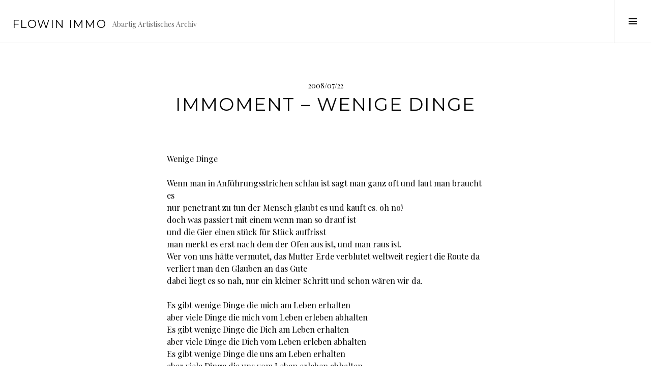

--- FILE ---
content_type: text/html; charset=UTF-8
request_url: http://blog.flowinimmo.de/immoment-wenige-dinge/
body_size: 17243
content:
<!DOCTYPE html>
<html lang="de">
<head>
<meta charset="UTF-8">
<meta name="viewport" content="width=device-width, initial-scale=1">
<link rel="profile" href="http://gmpg.org/xfn/11">
<link rel="pingback" href="http://blog.flowinimmo.de/xmlrpc.php">

<title>Immoment &#8211; Wenige Dinge  &#8211; Flowin IMMO</title>
<meta name='robots' content='max-image-preview:large' />
<!-- Jetpack Site Verification Tags -->
<meta name="google-site-verification" content="77gSWjDQJv9DKYPw6NgiObWgz2sIzYuMCXE01gcgV3w" />
<link rel='dns-prefetch' href='//s0.wp.com' />
<link rel='dns-prefetch' href='//secure.gravatar.com' />
<link rel='dns-prefetch' href='//fonts.googleapis.com' />
<link rel="alternate" type="application/rss+xml" title="Flowin IMMO &raquo; Feed" href="http://blog.flowinimmo.de/feed/" />
<link rel="alternate" type="application/rss+xml" title="Flowin IMMO &raquo; Kommentar-Feed" href="http://blog.flowinimmo.de/comments/feed/" />
<link rel="alternate" type="application/rss+xml" title="Flowin IMMO &raquo; Immoment &#8211; Wenige Dinge-Kommentar-Feed" href="http://blog.flowinimmo.de/immoment-wenige-dinge/feed/" />
<script type="text/javascript">
window._wpemojiSettings = {"baseUrl":"https:\/\/s.w.org\/images\/core\/emoji\/14.0.0\/72x72\/","ext":".png","svgUrl":"https:\/\/s.w.org\/images\/core\/emoji\/14.0.0\/svg\/","svgExt":".svg","source":{"concatemoji":"http:\/\/blog.flowinimmo.de\/wp-includes\/js\/wp-emoji-release.min.js?ver=6.2.8"}};
/*! This file is auto-generated */
!function(e,a,t){var n,r,o,i=a.createElement("canvas"),p=i.getContext&&i.getContext("2d");function s(e,t){p.clearRect(0,0,i.width,i.height),p.fillText(e,0,0);e=i.toDataURL();return p.clearRect(0,0,i.width,i.height),p.fillText(t,0,0),e===i.toDataURL()}function c(e){var t=a.createElement("script");t.src=e,t.defer=t.type="text/javascript",a.getElementsByTagName("head")[0].appendChild(t)}for(o=Array("flag","emoji"),t.supports={everything:!0,everythingExceptFlag:!0},r=0;r<o.length;r++)t.supports[o[r]]=function(e){if(p&&p.fillText)switch(p.textBaseline="top",p.font="600 32px Arial",e){case"flag":return s("\ud83c\udff3\ufe0f\u200d\u26a7\ufe0f","\ud83c\udff3\ufe0f\u200b\u26a7\ufe0f")?!1:!s("\ud83c\uddfa\ud83c\uddf3","\ud83c\uddfa\u200b\ud83c\uddf3")&&!s("\ud83c\udff4\udb40\udc67\udb40\udc62\udb40\udc65\udb40\udc6e\udb40\udc67\udb40\udc7f","\ud83c\udff4\u200b\udb40\udc67\u200b\udb40\udc62\u200b\udb40\udc65\u200b\udb40\udc6e\u200b\udb40\udc67\u200b\udb40\udc7f");case"emoji":return!s("\ud83e\udef1\ud83c\udffb\u200d\ud83e\udef2\ud83c\udfff","\ud83e\udef1\ud83c\udffb\u200b\ud83e\udef2\ud83c\udfff")}return!1}(o[r]),t.supports.everything=t.supports.everything&&t.supports[o[r]],"flag"!==o[r]&&(t.supports.everythingExceptFlag=t.supports.everythingExceptFlag&&t.supports[o[r]]);t.supports.everythingExceptFlag=t.supports.everythingExceptFlag&&!t.supports.flag,t.DOMReady=!1,t.readyCallback=function(){t.DOMReady=!0},t.supports.everything||(n=function(){t.readyCallback()},a.addEventListener?(a.addEventListener("DOMContentLoaded",n,!1),e.addEventListener("load",n,!1)):(e.attachEvent("onload",n),a.attachEvent("onreadystatechange",function(){"complete"===a.readyState&&t.readyCallback()})),(e=t.source||{}).concatemoji?c(e.concatemoji):e.wpemoji&&e.twemoji&&(c(e.twemoji),c(e.wpemoji)))}(window,document,window._wpemojiSettings);
</script>
<style type="text/css">
img.wp-smiley,
img.emoji {
	display: inline !important;
	border: none !important;
	box-shadow: none !important;
	height: 1em !important;
	width: 1em !important;
	margin: 0 0.07em !important;
	vertical-align: -0.1em !important;
	background: none !important;
	padding: 0 !important;
}
</style>
	<link rel='stylesheet' id='wp-block-library-css' href='http://blog.flowinimmo.de/wp-includes/css/dist/block-library/style.min.css?ver=6.2.8' type='text/css' media='all' />
<link rel='stylesheet' id='classic-theme-styles-css' href='http://blog.flowinimmo.de/wp-includes/css/classic-themes.min.css?ver=6.2.8' type='text/css' media='all' />
<style id='global-styles-inline-css' type='text/css'>
body{--wp--preset--color--black: #000000;--wp--preset--color--cyan-bluish-gray: #abb8c3;--wp--preset--color--white: #ffffff;--wp--preset--color--pale-pink: #f78da7;--wp--preset--color--vivid-red: #cf2e2e;--wp--preset--color--luminous-vivid-orange: #ff6900;--wp--preset--color--luminous-vivid-amber: #fcb900;--wp--preset--color--light-green-cyan: #7bdcb5;--wp--preset--color--vivid-green-cyan: #00d084;--wp--preset--color--pale-cyan-blue: #8ed1fc;--wp--preset--color--vivid-cyan-blue: #0693e3;--wp--preset--color--vivid-purple: #9b51e0;--wp--preset--gradient--vivid-cyan-blue-to-vivid-purple: linear-gradient(135deg,rgba(6,147,227,1) 0%,rgb(155,81,224) 100%);--wp--preset--gradient--light-green-cyan-to-vivid-green-cyan: linear-gradient(135deg,rgb(122,220,180) 0%,rgb(0,208,130) 100%);--wp--preset--gradient--luminous-vivid-amber-to-luminous-vivid-orange: linear-gradient(135deg,rgba(252,185,0,1) 0%,rgba(255,105,0,1) 100%);--wp--preset--gradient--luminous-vivid-orange-to-vivid-red: linear-gradient(135deg,rgba(255,105,0,1) 0%,rgb(207,46,46) 100%);--wp--preset--gradient--very-light-gray-to-cyan-bluish-gray: linear-gradient(135deg,rgb(238,238,238) 0%,rgb(169,184,195) 100%);--wp--preset--gradient--cool-to-warm-spectrum: linear-gradient(135deg,rgb(74,234,220) 0%,rgb(151,120,209) 20%,rgb(207,42,186) 40%,rgb(238,44,130) 60%,rgb(251,105,98) 80%,rgb(254,248,76) 100%);--wp--preset--gradient--blush-light-purple: linear-gradient(135deg,rgb(255,206,236) 0%,rgb(152,150,240) 100%);--wp--preset--gradient--blush-bordeaux: linear-gradient(135deg,rgb(254,205,165) 0%,rgb(254,45,45) 50%,rgb(107,0,62) 100%);--wp--preset--gradient--luminous-dusk: linear-gradient(135deg,rgb(255,203,112) 0%,rgb(199,81,192) 50%,rgb(65,88,208) 100%);--wp--preset--gradient--pale-ocean: linear-gradient(135deg,rgb(255,245,203) 0%,rgb(182,227,212) 50%,rgb(51,167,181) 100%);--wp--preset--gradient--electric-grass: linear-gradient(135deg,rgb(202,248,128) 0%,rgb(113,206,126) 100%);--wp--preset--gradient--midnight: linear-gradient(135deg,rgb(2,3,129) 0%,rgb(40,116,252) 100%);--wp--preset--duotone--dark-grayscale: url('#wp-duotone-dark-grayscale');--wp--preset--duotone--grayscale: url('#wp-duotone-grayscale');--wp--preset--duotone--purple-yellow: url('#wp-duotone-purple-yellow');--wp--preset--duotone--blue-red: url('#wp-duotone-blue-red');--wp--preset--duotone--midnight: url('#wp-duotone-midnight');--wp--preset--duotone--magenta-yellow: url('#wp-duotone-magenta-yellow');--wp--preset--duotone--purple-green: url('#wp-duotone-purple-green');--wp--preset--duotone--blue-orange: url('#wp-duotone-blue-orange');--wp--preset--font-size--small: 13px;--wp--preset--font-size--medium: 20px;--wp--preset--font-size--large: 36px;--wp--preset--font-size--x-large: 42px;--wp--preset--spacing--20: 0.44rem;--wp--preset--spacing--30: 0.67rem;--wp--preset--spacing--40: 1rem;--wp--preset--spacing--50: 1.5rem;--wp--preset--spacing--60: 2.25rem;--wp--preset--spacing--70: 3.38rem;--wp--preset--spacing--80: 5.06rem;--wp--preset--shadow--natural: 6px 6px 9px rgba(0, 0, 0, 0.2);--wp--preset--shadow--deep: 12px 12px 50px rgba(0, 0, 0, 0.4);--wp--preset--shadow--sharp: 6px 6px 0px rgba(0, 0, 0, 0.2);--wp--preset--shadow--outlined: 6px 6px 0px -3px rgba(255, 255, 255, 1), 6px 6px rgba(0, 0, 0, 1);--wp--preset--shadow--crisp: 6px 6px 0px rgba(0, 0, 0, 1);}:where(.is-layout-flex){gap: 0.5em;}body .is-layout-flow > .alignleft{float: left;margin-inline-start: 0;margin-inline-end: 2em;}body .is-layout-flow > .alignright{float: right;margin-inline-start: 2em;margin-inline-end: 0;}body .is-layout-flow > .aligncenter{margin-left: auto !important;margin-right: auto !important;}body .is-layout-constrained > .alignleft{float: left;margin-inline-start: 0;margin-inline-end: 2em;}body .is-layout-constrained > .alignright{float: right;margin-inline-start: 2em;margin-inline-end: 0;}body .is-layout-constrained > .aligncenter{margin-left: auto !important;margin-right: auto !important;}body .is-layout-constrained > :where(:not(.alignleft):not(.alignright):not(.alignfull)){max-width: var(--wp--style--global--content-size);margin-left: auto !important;margin-right: auto !important;}body .is-layout-constrained > .alignwide{max-width: var(--wp--style--global--wide-size);}body .is-layout-flex{display: flex;}body .is-layout-flex{flex-wrap: wrap;align-items: center;}body .is-layout-flex > *{margin: 0;}:where(.wp-block-columns.is-layout-flex){gap: 2em;}.has-black-color{color: var(--wp--preset--color--black) !important;}.has-cyan-bluish-gray-color{color: var(--wp--preset--color--cyan-bluish-gray) !important;}.has-white-color{color: var(--wp--preset--color--white) !important;}.has-pale-pink-color{color: var(--wp--preset--color--pale-pink) !important;}.has-vivid-red-color{color: var(--wp--preset--color--vivid-red) !important;}.has-luminous-vivid-orange-color{color: var(--wp--preset--color--luminous-vivid-orange) !important;}.has-luminous-vivid-amber-color{color: var(--wp--preset--color--luminous-vivid-amber) !important;}.has-light-green-cyan-color{color: var(--wp--preset--color--light-green-cyan) !important;}.has-vivid-green-cyan-color{color: var(--wp--preset--color--vivid-green-cyan) !important;}.has-pale-cyan-blue-color{color: var(--wp--preset--color--pale-cyan-blue) !important;}.has-vivid-cyan-blue-color{color: var(--wp--preset--color--vivid-cyan-blue) !important;}.has-vivid-purple-color{color: var(--wp--preset--color--vivid-purple) !important;}.has-black-background-color{background-color: var(--wp--preset--color--black) !important;}.has-cyan-bluish-gray-background-color{background-color: var(--wp--preset--color--cyan-bluish-gray) !important;}.has-white-background-color{background-color: var(--wp--preset--color--white) !important;}.has-pale-pink-background-color{background-color: var(--wp--preset--color--pale-pink) !important;}.has-vivid-red-background-color{background-color: var(--wp--preset--color--vivid-red) !important;}.has-luminous-vivid-orange-background-color{background-color: var(--wp--preset--color--luminous-vivid-orange) !important;}.has-luminous-vivid-amber-background-color{background-color: var(--wp--preset--color--luminous-vivid-amber) !important;}.has-light-green-cyan-background-color{background-color: var(--wp--preset--color--light-green-cyan) !important;}.has-vivid-green-cyan-background-color{background-color: var(--wp--preset--color--vivid-green-cyan) !important;}.has-pale-cyan-blue-background-color{background-color: var(--wp--preset--color--pale-cyan-blue) !important;}.has-vivid-cyan-blue-background-color{background-color: var(--wp--preset--color--vivid-cyan-blue) !important;}.has-vivid-purple-background-color{background-color: var(--wp--preset--color--vivid-purple) !important;}.has-black-border-color{border-color: var(--wp--preset--color--black) !important;}.has-cyan-bluish-gray-border-color{border-color: var(--wp--preset--color--cyan-bluish-gray) !important;}.has-white-border-color{border-color: var(--wp--preset--color--white) !important;}.has-pale-pink-border-color{border-color: var(--wp--preset--color--pale-pink) !important;}.has-vivid-red-border-color{border-color: var(--wp--preset--color--vivid-red) !important;}.has-luminous-vivid-orange-border-color{border-color: var(--wp--preset--color--luminous-vivid-orange) !important;}.has-luminous-vivid-amber-border-color{border-color: var(--wp--preset--color--luminous-vivid-amber) !important;}.has-light-green-cyan-border-color{border-color: var(--wp--preset--color--light-green-cyan) !important;}.has-vivid-green-cyan-border-color{border-color: var(--wp--preset--color--vivid-green-cyan) !important;}.has-pale-cyan-blue-border-color{border-color: var(--wp--preset--color--pale-cyan-blue) !important;}.has-vivid-cyan-blue-border-color{border-color: var(--wp--preset--color--vivid-cyan-blue) !important;}.has-vivid-purple-border-color{border-color: var(--wp--preset--color--vivid-purple) !important;}.has-vivid-cyan-blue-to-vivid-purple-gradient-background{background: var(--wp--preset--gradient--vivid-cyan-blue-to-vivid-purple) !important;}.has-light-green-cyan-to-vivid-green-cyan-gradient-background{background: var(--wp--preset--gradient--light-green-cyan-to-vivid-green-cyan) !important;}.has-luminous-vivid-amber-to-luminous-vivid-orange-gradient-background{background: var(--wp--preset--gradient--luminous-vivid-amber-to-luminous-vivid-orange) !important;}.has-luminous-vivid-orange-to-vivid-red-gradient-background{background: var(--wp--preset--gradient--luminous-vivid-orange-to-vivid-red) !important;}.has-very-light-gray-to-cyan-bluish-gray-gradient-background{background: var(--wp--preset--gradient--very-light-gray-to-cyan-bluish-gray) !important;}.has-cool-to-warm-spectrum-gradient-background{background: var(--wp--preset--gradient--cool-to-warm-spectrum) !important;}.has-blush-light-purple-gradient-background{background: var(--wp--preset--gradient--blush-light-purple) !important;}.has-blush-bordeaux-gradient-background{background: var(--wp--preset--gradient--blush-bordeaux) !important;}.has-luminous-dusk-gradient-background{background: var(--wp--preset--gradient--luminous-dusk) !important;}.has-pale-ocean-gradient-background{background: var(--wp--preset--gradient--pale-ocean) !important;}.has-electric-grass-gradient-background{background: var(--wp--preset--gradient--electric-grass) !important;}.has-midnight-gradient-background{background: var(--wp--preset--gradient--midnight) !important;}.has-small-font-size{font-size: var(--wp--preset--font-size--small) !important;}.has-medium-font-size{font-size: var(--wp--preset--font-size--medium) !important;}.has-large-font-size{font-size: var(--wp--preset--font-size--large) !important;}.has-x-large-font-size{font-size: var(--wp--preset--font-size--x-large) !important;}
.wp-block-navigation a:where(:not(.wp-element-button)){color: inherit;}
:where(.wp-block-columns.is-layout-flex){gap: 2em;}
.wp-block-pullquote{font-size: 1.5em;line-height: 1.6;}
</style>
<link rel='stylesheet' id='genericons-css' href='http://blog.flowinimmo.de/wp-content/plugins/jetpack/_inc/genericons/genericons/genericons.css?ver=3.1' type='text/css' media='all' />
<link rel='stylesheet' id='boardwalk-source-code-pro-css' href='https://fonts.googleapis.com/css?family=Source+Code+Pro%3A400%2C700&#038;subset=latin%2Clatin-ext&#038;ver=6.2.8' type='text/css' media='all' />
<!-- Inline jetpack_facebook_likebox -->
<style id='jetpack_facebook_likebox-inline-css' type='text/css'>
.widget_facebook_likebox {
	overflow: hidden;
}

</style>
<link rel='stylesheet' id='cubic-montserrat-css' href='https://fonts.googleapis.com/css?family=Montserrat%3A400%2C700' type='text/css' media='all' />
<link rel='stylesheet' id='cubic-playfair-display-css' href='https://fonts.googleapis.com/css?family=Playfair+Display%3A400%2C700%2C400italic%2C700italic&#038;subset=latin%2Clatin-ext' type='text/css' media='all' />
<link rel='stylesheet' id='cubic-parent-style-css' href='http://blog.flowinimmo.de/wp-content/themes/boardwalk/style.css?ver=6.2.8' type='text/css' media='all' />
<link rel='stylesheet' id='cubic-style-css' href='http://blog.flowinimmo.de/wp-content/themes/cubic/style.css?ver=6.2.8' type='text/css' media='all' />
<link rel='stylesheet' id='social-logos-css' href='http://blog.flowinimmo.de/wp-content/plugins/jetpack/_inc/social-logos/social-logos.min.css?ver=1' type='text/css' media='all' />
<link rel='stylesheet' id='jetpack_css-css' href='http://blog.flowinimmo.de/wp-content/plugins/jetpack/css/jetpack.css?ver=7.1.5' type='text/css' media='all' />
<script type='text/javascript' src='http://blog.flowinimmo.de/wp-includes/js/jquery/jquery.min.js?ver=3.6.4' id='jquery-core-js'></script>
<script type='text/javascript' src='http://blog.flowinimmo.de/wp-includes/js/jquery/jquery-migrate.min.js?ver=3.4.0' id='jquery-migrate-js'></script>
<link rel="https://api.w.org/" href="http://blog.flowinimmo.de/wp-json/" /><link rel="alternate" type="application/json" href="http://blog.flowinimmo.de/wp-json/wp/v2/posts/710" /><link rel="EditURI" type="application/rsd+xml" title="RSD" href="http://blog.flowinimmo.de/xmlrpc.php?rsd" />
<link rel="wlwmanifest" type="application/wlwmanifest+xml" href="http://blog.flowinimmo.de/wp-includes/wlwmanifest.xml" />
<meta name="generator" content="WordPress 6.2.8" />
<link rel="canonical" href="http://blog.flowinimmo.de/immoment-wenige-dinge/" />
<link rel='shortlink' href='https://wp.me/p4rMjn-bs' />
<link rel="alternate" type="application/json+oembed" href="http://blog.flowinimmo.de/wp-json/oembed/1.0/embed?url=http%3A%2F%2Fblog.flowinimmo.de%2Fimmoment-wenige-dinge%2F" />
<link rel="alternate" type="text/xml+oembed" href="http://blog.flowinimmo.de/wp-json/oembed/1.0/embed?url=http%3A%2F%2Fblog.flowinimmo.de%2Fimmoment-wenige-dinge%2F&#038;format=xml" />

<link rel='dns-prefetch' href='//jetpack.wordpress.com'/>
<link rel='dns-prefetch' href='//s0.wp.com'/>
<link rel='dns-prefetch' href='//s1.wp.com'/>
<link rel='dns-prefetch' href='//s2.wp.com'/>
<link rel='dns-prefetch' href='//public-api.wordpress.com'/>
<link rel='dns-prefetch' href='//0.gravatar.com'/>
<link rel='dns-prefetch' href='//1.gravatar.com'/>
<link rel='dns-prefetch' href='//2.gravatar.com'/>
<link rel='dns-prefetch' href='//widgets.wp.com'/>
<!-- All in one Favicon 4.7 --><link rel="shortcut icon" href="http://blog.flowinimmo.de/wp-content/uploads/2015/04/favicon.ico" />
<link rel="icon" href="http://blog.flowinimmo.de/wp-content/uploads/2015/04/immologo_big.png" type="image/png"/>

<!-- Jetpack Open Graph Tags -->
<meta property="og:type" content="article" />
<meta property="og:title" content="Immoment &#8211; Wenige Dinge" />
<meta property="og:url" content="http://blog.flowinimmo.de/immoment-wenige-dinge/" />
<meta property="og:description" content="Wenige Dinge Wenn man in Anführungsstrichen schlau ist sagt man ganz oft und laut man braucht es nur penetrant zu tun der Mensch glaubt es und kauft es. oh no! doch was passiert mit einem wenn man …" />
<meta property="article:published_time" content="2008-07-22T12:40:42+00:00" />
<meta property="article:modified_time" content="2011-06-19T22:54:00+00:00" />
<meta property="og:site_name" content="Flowin IMMO" />
<meta property="og:image" content="http://blog.flowinimmo.de/wp-content/uploads/2017/01/immologo_big.png" />
<meta property="og:image:width" content="1000" />
<meta property="og:image:height" content="822" />
<meta property="og:locale" content="de_DE" />
<meta name="twitter:site" content="@flowinimmo" />
<meta name="twitter:text:title" content="Immoment &#8211; Wenige Dinge" />
<meta name="twitter:image" content="http://blog.flowinimmo.de/wp-content/uploads/2017/01/immologo_big.png" />
<meta name="twitter:card" content="summary" />

<!-- End Jetpack Open Graph Tags -->
</head>

<body class="post-template-default single single-post postid-710 single-format-standard wp-custom-logo has-sidebar has-site-logo">
<div id="page" class="hfeed site">
	<a class="skip-link screen-reader-text" href="#content">Springe zum Inhalt</a>

	<header id="masthead" class="site-header" role="banner">
		<div class="site-branding">
			<a href="http://blog.flowinimmo.de/" class="site-logo-link" rel="home" itemprop="url"></a>			<div class="clear">
				<h1 class="site-title"><a href="http://blog.flowinimmo.de/" rel="home">Flowin IMMO</a></h1>
				<h2 class="site-description">Abartig Artistisches Archiv</h2>
			</div>
		</div><!-- .site-branding -->
					<button class="sidebar-toggle" aria-expanded="false" ><span class="screen-reader-text">Seitenleiste umschalten</span></button>
			</header><!-- #masthead -->

	<div id="content" class="site-content">

	<div id="primary" class="content-area">
		<main id="main" class="site-main" role="main">

		
			
<article id="post-710" class="post-710 post type-post status-publish format-standard hentry category-text tag-27 tag-berlin tag-immoment tag-text-2 tag-wenige-dinge">
	
	<header class="entry-header">
		<div class="entry-meta">
			<span class="posted-on"><time class="entry-date published" datetime="2008-07-22T14:40:42+02:00">2008/07/22</time><time class="updated" datetime="2011-06-20T00:54:00+02:00">2011/06/20</time></span>		</div><!-- .entry-meta -->
		<h1 class="entry-title">Immoment &#8211; Wenige Dinge</h1>	</header><!-- .entry-header -->

	<div class="entry-content">
		<p>Wenige Dinge </p>
<p>Wenn man in Anführungsstrichen schlau ist sagt man ganz oft und laut man braucht es<br />
nur penetrant zu tun der Mensch glaubt es und kauft es. oh no!<br />
doch was passiert mit einem wenn man so drauf ist<br />
und die Gier einen stück für Stück auffrisst<br />
man merkt es erst nach dem der Ofen aus ist, und man raus ist.<br />
Wer von uns hätte vermutet, das Mutter Erde verblutet weltweit regiert die Route da verliert man den Glauben an das Gute<br />
dabei liegt es so nah, nur ein kleiner Schritt und schon wären wir da.</p>
<p>Es gibt wenige Dinge die mich am Leben erhalten<br />
aber viele Dinge die mich vom Leben erleben abhalten<br />
Es gibt wenige Dinge die Dich am Leben erhalten<br />
aber viele Dinge die Dich vom Leben erleben abhalten<br />
Es gibt wenige Dinge die uns am Leben erhalten<br />
aber viele Dinge die uns vom Leben erleben abhalten<br />
Es gibt wenige Dinge die wir am Leben erhalten<br />
aber viele Dinge die wir vom Leben erleben abhalten.</p>
<p>Die frohe Kunde sitzt satt auf dem Thron &#8211; auf dem Thron<br />
ist es Luxus in dieser Welt zu wohnen?<br />
Der Weg zur Quelle führt gegen den Strom &#8211; gegen den Strom<br />
lässt Du Dich treiben oder schwimmst Du schon?<br />
Die Jagd aufs Geld bleibt ein Rennen gegen die zeit &#8211; gegen die zeit<br />
bei dem man sich quält und die Zähne zeigt.<br />
Tag für Tag aus einem Jahr wird ein Nein &#8211; Ja wird Nein<br />
und egal wie schnell man ist, sie holt einen wieder ein!</p>
<p>Es gibt wenige Dinge die mich am Leben erhalten<br />
aber viele Dinge die mich vom Leben erleben abhalten<br />
Es gibt wenige Dinge die Dich am Leben erhalten<br />
aber viele Dinge die Dich vom Leben erleben abhalten<br />
Es gibt wenige Dinge die uns am Leben erhalten<br />
aber viele Dinge die uns vom Leben erleben abhalten<br />
Es gibt wenige Dinge die wir am Leben erhalten<br />
aber viele Dinge die wir vom Leben erleben abhalten.</p>
<p>Wer gewinnen will muss wagen, doch was nun.<br />
naja nach denken und sagen kommt nun tun,<br />
es geht um Kopf und Kragen, der Killer heisst Konsum<br />
er tötet sämtliche Fragen kleckert mit Blut statt Ruhm<br />
warum fällt es Mensch so schwer sich mit weniger zufrieden zu geben<br />
obwohl die Belohnung wär gemeinsam in Frieden zu leben Frieden zu leben<br />
zufrieden zu leben das Leben zu leben?!</p>
<p>Es gibt wenige Dinge die mich am Leben erhalten<br />
aber viele Dinge  Dinge Dinge Dinge<br />
Es gibt wenige Dinge die Dich am Leben erhalten<br />
aber viele Dinge zuviele Dinge Dinge Dinge<br />
Es gibt wenige Dinge die uns am Leben erhalten<br />
aber viele Dinge viel zu viele Dinge Dinge<br />
Es gibt wenige Dinge die wir am Leben erhalten<br />
aber viele Dinge zuviele Dinge Dinge </p>
<p>Es gibt wenige Dinge die mich am Leben erhalten<br />
aber viele Dinge die mich vom Leben erleben abhalten<br />
Es gibt wenige Dinge die Dich am Leben erhalten<br />
aber viele Dinge die Dich vom Leben erleben abhalten<br />
Es gibt wenige Dinge die uns am Leben erhalten<br />
aber viele Dinge die uns vom Leben erleben abhalten<br />
Es gibt wenige Dinge die wir am Leben erhalten<br />
aber viele Dinge die wir vom Leben erleben abhalten.</p>
<div class="sharedaddy sd-sharing-enabled"><div class="robots-nocontent sd-block sd-social sd-social-icon-text sd-sharing"><h3 class="sd-title">Teilen mit:</h3><div class="sd-content"><ul><li class="share-facebook"><a rel="nofollow noopener noreferrer" data-shared="sharing-facebook-710" class="share-facebook sd-button share-icon" href="http://blog.flowinimmo.de/immoment-wenige-dinge/?share=facebook" target="_blank" title="Klick, um auf Facebook zu teilen"><span>Facebook</span></a></li><li class="share-twitter"><a rel="nofollow noopener noreferrer" data-shared="sharing-twitter-710" class="share-twitter sd-button share-icon" href="http://blog.flowinimmo.de/immoment-wenige-dinge/?share=twitter" target="_blank" title="Klick, um über Twitter zu teilen"><span>Twitter</span></a></li><li class="share-tumblr"><a rel="nofollow noopener noreferrer" data-shared="" class="share-tumblr sd-button share-icon" href="http://blog.flowinimmo.de/immoment-wenige-dinge/?share=tumblr" target="_blank" title="Klick, um auf Tumblr zu teilen"><span>Tumblr</span></a></li><li class="share-email"><a rel="nofollow noopener noreferrer" data-shared="" class="share-email sd-button share-icon" href="http://blog.flowinimmo.de/immoment-wenige-dinge/?share=email" target="_blank" title="Klick, um dies einem Freund per E-Mail zu senden"><span>E-Mail</span></a></li><li class="share-pinterest"><a rel="nofollow noopener noreferrer" data-shared="sharing-pinterest-710" class="share-pinterest sd-button share-icon" href="http://blog.flowinimmo.de/immoment-wenige-dinge/?share=pinterest" target="_blank" title="Klick, um auf Pinterest zu teilen"><span>Pinterest</span></a></li><li class="share-end"></li></ul></div></div></div><div class='sharedaddy sd-block sd-like jetpack-likes-widget-wrapper jetpack-likes-widget-unloaded' id='like-post-wrapper-65725913-710-69337ca895fec' data-src='https://widgets.wp.com/likes/#blog_id=65725913&amp;post_id=710&amp;origin=blog.flowinimmo.de&amp;obj_id=65725913-710-69337ca895fec' data-name='like-post-frame-65725913-710-69337ca895fec'><h3 class="sd-title">Gefällt mir:</h3><div class='likes-widget-placeholder post-likes-widget-placeholder' style='height: 55px;'><span class='button'><span>Gefällt mir</span></span> <span class="loading">Wird geladen...</span></div><span class='sd-text-color'></span><a class='sd-link-color'></a></div>			</div><!-- .entry-content -->

	
	<footer class="entry-footer">
		<span class="cat-links">Veröffentlicht in <a href="http://blog.flowinimmo.de/category/text/" rel="category tag">Text</a></span><span class="tags-links">Markiert mit <a href="http://blog.flowinimmo.de/tag/2008/" rel="tag">2008</a>, <a href="http://blog.flowinimmo.de/tag/berlin/" rel="tag">berlin</a>, <a href="http://blog.flowinimmo.de/tag/immoment/" rel="tag">immoment</a>, <a href="http://blog.flowinimmo.de/tag/text-2/" rel="tag">text</a>, <a href="http://blog.flowinimmo.de/tag/wenige-dinge/" rel="tag">wenige dinge</a></span><span class="byline">von <span class="author vcard"><a class="url fn n" href="http://blog.flowinimmo.de/author/flowinimmo/">immo</a></span></span><span class="comments-link"><a href="http://blog.flowinimmo.de/immoment-wenige-dinge/#respond">Schreibe einen Kommentar</a></span>	</footer><!-- .entry-footer -->
</article><!-- #post-## -->

			
<div id="comments" class="comments-area">

	
	
	
	
		<div id="respond" class="comment-respond">
							<h3 id="reply-title" class="comment-reply-title">Was meinst Du dazu? Schiess los!					<small><a rel="nofollow" id="cancel-comment-reply-link" href="/immoment-wenige-dinge/#respond" style="display:none;">Antwort abbrechen</a></small>
				</h3>
						<form id="commentform" class="comment-form">
				<iframe title="Kommentarformular" src="http://jetpack.wordpress.com/jetpack-comment/?blogid=65725913&#038;postid=710&#038;comment_registration=0&#038;require_name_email=1&#038;stc_enabled=1&#038;stb_enabled=1&#038;show_avatars=1&#038;avatar_default=mystery&#038;greeting=Was+meinst+Du+dazu%3F+Schiess+los%21&#038;greeting_reply=Schreibe+eine+Antwort+zu+%25s&#038;color_scheme=light&#038;lang=de_DE&#038;jetpack_version=7.1.5&#038;show_cookie_consent=10&#038;has_cookie_consent=0&#038;sig=91be9045bc23c6c57ff59bd8ec229154713b4e9f#parent=http%3A%2F%2Fblog.flowinimmo.de%2Fimmoment-wenige-dinge%2F" style="width:100%; height: 430px; border:0;" name="jetpack_remote_comment" class="jetpack_remote_comment" id="jetpack_remote_comment" sandbox="allow-same-origin allow-top-navigation allow-scripts allow-forms allow-popups"></iframe>
									<!--[if !IE]><!-->
					<script>
						document.addEventListener('DOMContentLoaded', function () {
							var commentForms = document.getElementsByClassName('jetpack_remote_comment');
							for (var i = 0; i < commentForms.length; i++) {
								commentForms[i].allowTransparency = false;
								commentForms[i].scrolling = 'no';
							}
						});
					</script>
					<!--<![endif]-->
							</form>
		</div>

		
		<input type="hidden" name="comment_parent" id="comment_parent" value="" />

		<p class="akismet_comment_form_privacy_notice">Diese Website verwendet Akismet, um Spam zu reduzieren. <a href="https://akismet.com/privacy/" target="_blank" rel="nofollow noopener">Erfahre mehr darüber, wie deine Kommentardaten verarbeitet werden</a>.</p>
</div><!-- #comments -->

				<nav class="navigation post-navigation" role="navigation">
		<h1 class="screen-reader-text">Beitrags-Navigation</h1>
		<div class="nav-links">

			<div class="nav-previous"><a href="http://blog.flowinimmo.de/198/" rel="prev"><span class="screen-reader-text"><span class="meta-nav">&larr;</span>&nbsp;Gutes Klima für Gute Musik &#8211; Wenige Dinge</span></a></div><div class="nav-next"><a href="http://blog.flowinimmo.de/sa-26-07-08-the-last-dance-live-mit-krause-duo-in-der-distillery/" rel="next"><span class="screen-reader-text">Mein fünftes Mal in der Distillery : SA. 26.07.08 THE LAST DANCE! Live mit Krause Duo&nbsp;<span class="meta-nav">&rarr;</span></span></a></div>
		</div><!-- .nav-links -->
	</nav><!-- .navigation -->
	
		
		</main><!-- #main -->
	</div><!-- #primary -->


<div id="sidebar" class="sidebar" aria-hidden="true">
	<div class="sidebar-content">
					<nav id="site-navigation" class="main-navigation" role="navigation">
				<h1 class="menu-title">Menü</h1>
				<div class="menu-primary"><ul id="menu-was-darf-es-sein" class="clear"><li id="menu-item-4519" class="menu-item menu-item-type-custom menu-item-object-custom menu-item-4519"><a target="_blank" rel="noopener" href="http://shop.flowinimmo.de">SHOP</a></li>
<li id="menu-item-4518" class="menu-item menu-item-type-custom menu-item-object-custom menu-item-home menu-item-4518"><a href="http://blog.flowinimmo.de/">Blog</a></li>
<li id="menu-item-4491" class="menu-item menu-item-type-post_type menu-item-object-page menu-item-4491"><a href="http://blog.flowinimmo.de/booking/">Flowin IMMO buchen!</a></li>
<li id="menu-item-1143" class="menu-item menu-item-type-post_type menu-item-object-page menu-item-1143"><a href="http://blog.flowinimmo.de/?page_id=1140">Live Shows</a></li>
<li id="menu-item-723" class="menu-item menu-item-type-post_type menu-item-object-page menu-item-723"><a href="http://blog.flowinimmo.de/sample-page/">Produktive Partner<span class="menu-item-description">Auf meinen akustischen Reisen bin ich immer mal gleichgesinnten aus anderen Metiers begegnet. Somit trage ich gerne Brillen von Funk Optik Und meine liebsten Beinkleider schneidern die beiden Menschen von Geppebba Wenn ich meine Musik aufnehme, bearbeite und mische, dann benutze ich am liebsten Cubase von Steinberg</span></a></li>
<li id="menu-item-749" class="menu-item menu-item-type-post_type menu-item-object-page menu-item-749"><a href="http://blog.flowinimmo.de/links/">Links</a></li>
<li id="menu-item-1136" class="menu-item menu-item-type-post_type menu-item-object-page menu-item-1136"><a href="http://blog.flowinimmo.de/about/">Impressum<span class="menu-item-description">Nach diversen Versuchen und unterschiedlichen Generationen meiner Web-Präsenz entwickelt sich hier nun endlich ein umfangreiches Archiv meiner musikalischen Aktivitäten. Viel Spass beim Stöbern , die Verkaufs-Links sind zur Benutzung freigegeben! Und es darf sogar geFLATTRt werden! Nutzt die Social Media Buttons um die frohe Kunde zu verbreiten, Eure Freunde werden es Euch danken! Flowin IMMO | Wirb ebenfalls für deine Seite  </span></a></li>
</ul></div>			</nav><!-- #site-navigation -->
		
				<div id="secondary" class="widget-area" role="complementary">
			<aside id="search-4" class="widget widget_search"><form role="search" method="get" class="search-form" action="http://blog.flowinimmo.de/">
				<label>
					<span class="screen-reader-text">Suche nach:</span>
					<input type="search" class="search-field" placeholder="Suchen …" value="" name="s" />
				</label>
				<input type="submit" class="search-submit" value="Suchen" />
			</form></aside><aside id="linkcat-2" class="widget widget_links"><h1 class="widget-title">Blogroll</h1>
	<ul class='xoxo blogroll'>
<li><a href="http://blog.flowinimmo.de/booking/" title="Hier direkt Flowin IMMO buchen: Solo, mit DJ oder mit kompletter Band">Flowin IMMO buchen!</a></li>
<li><a href="http://shop.flowinimmo.de/" rel="noopener" title="Flowin IMMO CDs, Vinyl, Textilien direkt beim Künstler bestellen!" target="_blank">Flowin IMMO Shop</a></li>

	</ul>
</aside>
<aside id="tag_cloud-5" class="widget widget_tag_cloud"><h1 class="widget-title">!!! Content !!!</h1><div class="tagcloud"><a href="http://blog.flowinimmo.de/tag/1996/" class="tag-cloud-link tag-link-187 tag-link-position-1" style="font-size: 9.1052631578947pt;" aria-label="1996 (15 Einträge)">1996</a>
<a href="http://blog.flowinimmo.de/tag/2000/" class="tag-cloud-link tag-link-167 tag-link-position-2" style="font-size: 13.649122807018pt;" aria-label="2000 (36 Einträge)">2000</a>
<a href="http://blog.flowinimmo.de/tag/2001/" class="tag-cloud-link tag-link-73 tag-link-position-3" style="font-size: 13.280701754386pt;" aria-label="2001 (34 Einträge)">2001</a>
<a href="http://blog.flowinimmo.de/tag/2002/" class="tag-cloud-link tag-link-101 tag-link-position-4" style="font-size: 12.298245614035pt;" aria-label="2002 (28 Einträge)">2002</a>
<a href="http://blog.flowinimmo.de/tag/2003/" class="tag-cloud-link tag-link-75 tag-link-position-5" style="font-size: 11.561403508772pt;" aria-label="2003 (24 Einträge)">2003</a>
<a href="http://blog.flowinimmo.de/tag/2005/" class="tag-cloud-link tag-link-44 tag-link-position-6" style="font-size: 15.122807017544pt;" aria-label="2005 (48 Einträge)">2005</a>
<a href="http://blog.flowinimmo.de/tag/2006/" class="tag-cloud-link tag-link-37 tag-link-position-7" style="font-size: 11.070175438596pt;" aria-label="2006 (22 Einträge)">2006</a>
<a href="http://blog.flowinimmo.de/tag/2007/" class="tag-cloud-link tag-link-33 tag-link-position-8" style="font-size: 16.842105263158pt;" aria-label="2007 (66 Einträge)">2007</a>
<a href="http://blog.flowinimmo.de/tag/2008/" class="tag-cloud-link tag-link-27 tag-link-position-9" style="font-size: 15.122807017544pt;" aria-label="2008 (48 Einträge)">2008</a>
<a href="http://blog.flowinimmo.de/tag/2009/" class="tag-cloud-link tag-link-10 tag-link-position-10" style="font-size: 17.456140350877pt;" aria-label="2009 (75 Einträge)">2009</a>
<a href="http://blog.flowinimmo.de/tag/2010/" class="tag-cloud-link tag-link-8 tag-link-position-11" style="font-size: 8pt;" aria-label="2010 (12 Einträge)">2010</a>
<a href="http://blog.flowinimmo.de/tag/2011/" class="tag-cloud-link tag-link-82 tag-link-position-12" style="font-size: 10.333333333333pt;" aria-label="2011 (19 Einträge)">2011</a>
<a href="http://blog.flowinimmo.de/tag/2013/" class="tag-cloud-link tag-link-497 tag-link-position-13" style="font-size: 9.4736842105263pt;" aria-label="2013 (16 Einträge)">2013</a>
<a href="http://blog.flowinimmo.de/tag/2014/" class="tag-cloud-link tag-link-511 tag-link-position-14" style="font-size: 13.649122807018pt;" aria-label="2014 (36 Einträge)">2014</a>
<a href="http://blog.flowinimmo.de/tag/2015/" class="tag-cloud-link tag-link-573 tag-link-position-15" style="font-size: 13.526315789474pt;" aria-label="2015 (35 Einträge)">2015</a>
<a href="http://blog.flowinimmo.de/tag/2016/" class="tag-cloud-link tag-link-647 tag-link-position-16" style="font-size: 15.491228070175pt;" aria-label="2016 (52 Einträge)">2016</a>
<a href="http://blog.flowinimmo.de/tag/berlin/" class="tag-cloud-link tag-link-13 tag-link-position-17" style="font-size: 20.035087719298pt;" aria-label="berlin (122 Einträge)">berlin</a>
<a href="http://blog.flowinimmo.de/tag/bremen/" class="tag-cloud-link tag-link-102 tag-link-position-18" style="font-size: 19.543859649123pt;" aria-label="bremen (110 Einträge)">bremen</a>
<a href="http://blog.flowinimmo.de/tag/club/" class="tag-cloud-link tag-link-71 tag-link-position-19" style="font-size: 10.087719298246pt;" aria-label="club (18 Einträge)">club</a>
<a href="http://blog.flowinimmo.de/tag/f-a-b/" class="tag-cloud-link tag-link-182 tag-link-position-20" style="font-size: 11.561403508772pt;" aria-label="f.a.b. (24 Einträge)">f.a.b.</a>
<a href="http://blog.flowinimmo.de/tag/ferris-mc/" class="tag-cloud-link tag-link-194 tag-link-position-21" style="font-size: 8.4912280701754pt;" aria-label="ferris mc (13 Einträge)">ferris mc</a>
<a href="http://blog.flowinimmo.de/tag/festival/" class="tag-cloud-link tag-link-79 tag-link-position-22" style="font-size: 15.736842105263pt;" aria-label="festival (54 Einträge)">festival</a>
<a href="http://blog.flowinimmo.de/tag/freakcave/" class="tag-cloud-link tag-link-146 tag-link-position-23" style="font-size: 15.614035087719pt;" aria-label="freakcave (53 Einträge)">freakcave</a>
<a href="http://blog.flowinimmo.de/tag/freaqz/" class="tag-cloud-link tag-link-17 tag-link-position-24" style="font-size: 19.543859649123pt;" aria-label="freaqz (112 Einträge)">freaqz</a>
<a href="http://blog.flowinimmo.de/tag/freestyle/" class="tag-cloud-link tag-link-74 tag-link-position-25" style="font-size: 16.350877192982pt;" aria-label="freestyle (60 Einträge)">freestyle</a>
<a href="http://blog.flowinimmo.de/tag/gg/" class="tag-cloud-link tag-link-527 tag-link-position-26" style="font-size: 9.1052631578947pt;" aria-label="GG (15 Einträge)">GG</a>
<a href="http://blog.flowinimmo.de/tag/gig/" class="tag-cloud-link tag-link-92 tag-link-position-27" style="font-size: 13.771929824561pt;" aria-label="gig (37 Einträge)">gig</a>
<a href="http://blog.flowinimmo.de/tag/grenzenlose-freiheit/" class="tag-cloud-link tag-link-58 tag-link-position-28" style="font-size: 9.1052631578947pt;" aria-label="grenzenlose freiheit (15 Einträge)">grenzenlose freiheit</a>
<a href="http://blog.flowinimmo.de/tag/hamburg/" class="tag-cloud-link tag-link-25 tag-link-position-29" style="font-size: 13.526315789474pt;" aria-label="hamburg (35 Einträge)">hamburg</a>
<a href="http://blog.flowinimmo.de/tag/immoment/" class="tag-cloud-link tag-link-18 tag-link-position-30" style="font-size: 8.4912280701754pt;" aria-label="immoment (13 Einträge)">immoment</a>
<a href="http://blog.flowinimmo.de/tag/jena/" class="tag-cloud-link tag-link-12 tag-link-position-31" style="font-size: 9.1052631578947pt;" aria-label="jena (15 Einträge)">jena</a>
<a href="http://blog.flowinimmo.de/tag/koln/" class="tag-cloud-link tag-link-61 tag-link-position-32" style="font-size: 10.824561403509pt;" aria-label="köln (21 Einträge)">köln</a>
<a href="http://blog.flowinimmo.de/tag/live-2/" class="tag-cloud-link tag-link-70 tag-link-position-33" style="font-size: 22pt;" aria-label="live (177 Einträge)">live</a>
<a href="http://blog.flowinimmo.de/tag/looper/" class="tag-cloud-link tag-link-633 tag-link-position-34" style="font-size: 9.8421052631579pt;" aria-label="looper (17 Einträge)">looper</a>
<a href="http://blog.flowinimmo.de/tag/lyrics/" class="tag-cloud-link tag-link-60 tag-link-position-35" style="font-size: 13.035087719298pt;" aria-label="lyrics (32 Einträge)">lyrics</a>
<a href="http://blog.flowinimmo.de/tag/munchen/" class="tag-cloud-link tag-link-48 tag-link-position-36" style="font-size: 9.4736842105263pt;" aria-label="münchen (16 Einträge)">münchen</a>
<a href="http://blog.flowinimmo.de/tag/open-air/" class="tag-cloud-link tag-link-78 tag-link-position-37" style="font-size: 14.877192982456pt;" aria-label="open air (46 Einträge)">open air</a>
<a href="http://blog.flowinimmo.de/tag/producer/" class="tag-cloud-link tag-link-32 tag-link-position-38" style="font-size: 14.140350877193pt;" aria-label="producer (40 Einträge)">producer</a>
<a href="http://blog.flowinimmo.de/tag/reggae/" class="tag-cloud-link tag-link-118 tag-link-position-39" style="font-size: 11.070175438596pt;" aria-label="reggae (22 Einträge)">reggae</a>
<a href="http://blog.flowinimmo.de/tag/remix/" class="tag-cloud-link tag-link-41 tag-link-position-40" style="font-size: 10.824561403509pt;" aria-label="remix (21 Einträge)">remix</a>
<a href="http://blog.flowinimmo.de/tag/sampler/" class="tag-cloud-link tag-link-29 tag-link-position-41" style="font-size: 11.684210526316pt;" aria-label="sampler (25 Einträge)">sampler</a>
<a href="http://blog.flowinimmo.de/tag/sooper/" class="tag-cloud-link tag-link-653 tag-link-position-42" style="font-size: 9.4736842105263pt;" aria-label="Sooper (16 Einträge)">Sooper</a>
<a href="http://blog.flowinimmo.de/tag/text-2/" class="tag-cloud-link tag-link-59 tag-link-position-43" style="font-size: 12.912280701754pt;" aria-label="text (31 Einträge)">text</a>
<a href="http://blog.flowinimmo.de/tag/tour/" class="tag-cloud-link tag-link-313 tag-link-position-44" style="font-size: 12.912280701754pt;" aria-label="tour (31 Einträge)">tour</a>
<a href="http://blog.flowinimmo.de/tag/woody/" class="tag-cloud-link tag-link-287 tag-link-position-45" style="font-size: 8.4912280701754pt;" aria-label="woody (13 Einträge)">woody</a></div>
</aside><aside id="twitter_timeline-3" class="widget widget_twitter_timeline"><h1 class="widget-title">Folge mir auf Twitter</h1><a class="twitter-timeline" data-height="400" data-theme="light" data-link-color="#f96e5b" data-border-color="#e8e8e8" data-lang="DE" data-partner="jetpack" data-widget-id="666937956997931008" href="https://twitter.com/666937956997931008">Meine Tweets</a></aside><aside id="facebook-likebox-3" class="widget widget_facebook_likebox"><h1 class="widget-title"><a href="https://www.facebook.com/flowinimmo">Facebook</a></h1>		<div id="fb-root"></div>
		<div class="fb-page" data-href="https://www.facebook.com/flowinimmo" data-width="340"  data-height="400" data-hide-cover="false" data-show-facepile="true" data-show-posts="true">
		<div class="fb-xfbml-parse-ignore"><blockquote cite="https://www.facebook.com/flowinimmo"><a href="https://www.facebook.com/flowinimmo">Facebook</a></blockquote></div>
		</div>
		</aside><aside id="archives-2" class="widget widget_archive"><h1 class="widget-title">Archiv</h1>
			<ul>
					<li><a href='http://blog.flowinimmo.de/2023/07/'>Juli 2023</a>&nbsp;(2)</li>
	<li><a href='http://blog.flowinimmo.de/2022/11/'>November 2022</a>&nbsp;(3)</li>
	<li><a href='http://blog.flowinimmo.de/2019/03/'>März 2019</a>&nbsp;(1)</li>
	<li><a href='http://blog.flowinimmo.de/2019/01/'>Januar 2019</a>&nbsp;(1)</li>
	<li><a href='http://blog.flowinimmo.de/2018/06/'>Juni 2018</a>&nbsp;(1)</li>
	<li><a href='http://blog.flowinimmo.de/2017/07/'>Juli 2017</a>&nbsp;(2)</li>
	<li><a href='http://blog.flowinimmo.de/2017/06/'>Juni 2017</a>&nbsp;(3)</li>
	<li><a href='http://blog.flowinimmo.de/2017/04/'>April 2017</a>&nbsp;(3)</li>
	<li><a href='http://blog.flowinimmo.de/2017/02/'>Februar 2017</a>&nbsp;(3)</li>
	<li><a href='http://blog.flowinimmo.de/2017/01/'>Januar 2017</a>&nbsp;(2)</li>
	<li><a href='http://blog.flowinimmo.de/2016/12/'>Dezember 2016</a>&nbsp;(20)</li>
	<li><a href='http://blog.flowinimmo.de/2016/11/'>November 2016</a>&nbsp;(4)</li>
	<li><a href='http://blog.flowinimmo.de/2016/10/'>Oktober 2016</a>&nbsp;(2)</li>
	<li><a href='http://blog.flowinimmo.de/2016/09/'>September 2016</a>&nbsp;(4)</li>
	<li><a href='http://blog.flowinimmo.de/2016/08/'>August 2016</a>&nbsp;(3)</li>
	<li><a href='http://blog.flowinimmo.de/2016/07/'>Juli 2016</a>&nbsp;(11)</li>
	<li><a href='http://blog.flowinimmo.de/2016/06/'>Juni 2016</a>&nbsp;(7)</li>
	<li><a href='http://blog.flowinimmo.de/2016/05/'>Mai 2016</a>&nbsp;(1)</li>
	<li><a href='http://blog.flowinimmo.de/2016/04/'>April 2016</a>&nbsp;(3)</li>
	<li><a href='http://blog.flowinimmo.de/2016/03/'>März 2016</a>&nbsp;(3)</li>
	<li><a href='http://blog.flowinimmo.de/2016/02/'>Februar 2016</a>&nbsp;(5)</li>
	<li><a href='http://blog.flowinimmo.de/2015/12/'>Dezember 2015</a>&nbsp;(1)</li>
	<li><a href='http://blog.flowinimmo.de/2015/11/'>November 2015</a>&nbsp;(1)</li>
	<li><a href='http://blog.flowinimmo.de/2015/09/'>September 2015</a>&nbsp;(1)</li>
	<li><a href='http://blog.flowinimmo.de/2015/08/'>August 2015</a>&nbsp;(10)</li>
	<li><a href='http://blog.flowinimmo.de/2015/07/'>Juli 2015</a>&nbsp;(14)</li>
	<li><a href='http://blog.flowinimmo.de/2015/06/'>Juni 2015</a>&nbsp;(14)</li>
	<li><a href='http://blog.flowinimmo.de/2015/05/'>Mai 2015</a>&nbsp;(10)</li>
	<li><a href='http://blog.flowinimmo.de/2015/04/'>April 2015</a>&nbsp;(1)</li>
	<li><a href='http://blog.flowinimmo.de/2014/12/'>Dezember 2014</a>&nbsp;(1)</li>
	<li><a href='http://blog.flowinimmo.de/2014/09/'>September 2014</a>&nbsp;(1)</li>
	<li><a href='http://blog.flowinimmo.de/2014/06/'>Juni 2014</a>&nbsp;(2)</li>
	<li><a href='http://blog.flowinimmo.de/2014/04/'>April 2014</a>&nbsp;(12)</li>
	<li><a href='http://blog.flowinimmo.de/2014/03/'>März 2014</a>&nbsp;(21)</li>
	<li><a href='http://blog.flowinimmo.de/2014/01/'>Januar 2014</a>&nbsp;(1)</li>
	<li><a href='http://blog.flowinimmo.de/2013/10/'>Oktober 2013</a>&nbsp;(1)</li>
	<li><a href='http://blog.flowinimmo.de/2013/09/'>September 2013</a>&nbsp;(6)</li>
	<li><a href='http://blog.flowinimmo.de/2013/08/'>August 2013</a>&nbsp;(9)</li>
	<li><a href='http://blog.flowinimmo.de/2013/06/'>Juni 2013</a>&nbsp;(1)</li>
	<li><a href='http://blog.flowinimmo.de/2013/04/'>April 2013</a>&nbsp;(5)</li>
	<li><a href='http://blog.flowinimmo.de/2012/10/'>Oktober 2012</a>&nbsp;(1)</li>
	<li><a href='http://blog.flowinimmo.de/2012/09/'>September 2012</a>&nbsp;(2)</li>
	<li><a href='http://blog.flowinimmo.de/2012/04/'>April 2012</a>&nbsp;(1)</li>
	<li><a href='http://blog.flowinimmo.de/2011/11/'>November 2011</a>&nbsp;(2)</li>
	<li><a href='http://blog.flowinimmo.de/2011/10/'>Oktober 2011</a>&nbsp;(1)</li>
	<li><a href='http://blog.flowinimmo.de/2011/09/'>September 2011</a>&nbsp;(1)</li>
	<li><a href='http://blog.flowinimmo.de/2011/08/'>August 2011</a>&nbsp;(2)</li>
	<li><a href='http://blog.flowinimmo.de/2011/07/'>Juli 2011</a>&nbsp;(9)</li>
	<li><a href='http://blog.flowinimmo.de/2011/06/'>Juni 2011</a>&nbsp;(4)</li>
	<li><a href='http://blog.flowinimmo.de/2011/05/'>Mai 2011</a>&nbsp;(4)</li>
	<li><a href='http://blog.flowinimmo.de/2011/04/'>April 2011</a>&nbsp;(2)</li>
	<li><a href='http://blog.flowinimmo.de/2011/03/'>März 2011</a>&nbsp;(2)</li>
	<li><a href='http://blog.flowinimmo.de/2010/10/'>Oktober 2010</a>&nbsp;(2)</li>
	<li><a href='http://blog.flowinimmo.de/2010/09/'>September 2010</a>&nbsp;(2)</li>
	<li><a href='http://blog.flowinimmo.de/2010/08/'>August 2010</a>&nbsp;(1)</li>
	<li><a href='http://blog.flowinimmo.de/2010/07/'>Juli 2010</a>&nbsp;(2)</li>
	<li><a href='http://blog.flowinimmo.de/2010/06/'>Juni 2010</a>&nbsp;(1)</li>
	<li><a href='http://blog.flowinimmo.de/2010/05/'>Mai 2010</a>&nbsp;(1)</li>
	<li><a href='http://blog.flowinimmo.de/2010/03/'>März 2010</a>&nbsp;(3)</li>
	<li><a href='http://blog.flowinimmo.de/2010/02/'>Februar 2010</a>&nbsp;(1)</li>
	<li><a href='http://blog.flowinimmo.de/2009/12/'>Dezember 2009</a>&nbsp;(4)</li>
	<li><a href='http://blog.flowinimmo.de/2009/11/'>November 2009</a>&nbsp;(2)</li>
	<li><a href='http://blog.flowinimmo.de/2009/10/'>Oktober 2009</a>&nbsp;(1)</li>
	<li><a href='http://blog.flowinimmo.de/2009/09/'>September 2009</a>&nbsp;(7)</li>
	<li><a href='http://blog.flowinimmo.de/2009/08/'>August 2009</a>&nbsp;(1)</li>
	<li><a href='http://blog.flowinimmo.de/2009/07/'>Juli 2009</a>&nbsp;(2)</li>
	<li><a href='http://blog.flowinimmo.de/2009/06/'>Juni 2009</a>&nbsp;(11)</li>
	<li><a href='http://blog.flowinimmo.de/2009/05/'>Mai 2009</a>&nbsp;(13)</li>
	<li><a href='http://blog.flowinimmo.de/2009/04/'>April 2009</a>&nbsp;(12)</li>
	<li><a href='http://blog.flowinimmo.de/2009/03/'>März 2009</a>&nbsp;(10)</li>
	<li><a href='http://blog.flowinimmo.de/2009/02/'>Februar 2009</a>&nbsp;(5)</li>
	<li><a href='http://blog.flowinimmo.de/2009/01/'>Januar 2009</a>&nbsp;(2)</li>
	<li><a href='http://blog.flowinimmo.de/2008/12/'>Dezember 2008</a>&nbsp;(1)</li>
	<li><a href='http://blog.flowinimmo.de/2008/09/'>September 2008</a>&nbsp;(1)</li>
	<li><a href='http://blog.flowinimmo.de/2008/08/'>August 2008</a>&nbsp;(6)</li>
	<li><a href='http://blog.flowinimmo.de/2008/07/'>Juli 2008</a>&nbsp;(5)</li>
	<li><a href='http://blog.flowinimmo.de/2008/06/'>Juni 2008</a>&nbsp;(9)</li>
	<li><a href='http://blog.flowinimmo.de/2008/05/'>Mai 2008</a>&nbsp;(22)</li>
	<li><a href='http://blog.flowinimmo.de/2008/04/'>April 2008</a>&nbsp;(1)</li>
	<li><a href='http://blog.flowinimmo.de/2008/02/'>Februar 2008</a>&nbsp;(1)</li>
	<li><a href='http://blog.flowinimmo.de/2008/01/'>Januar 2008</a>&nbsp;(2)</li>
	<li><a href='http://blog.flowinimmo.de/2007/12/'>Dezember 2007</a>&nbsp;(4)</li>
	<li><a href='http://blog.flowinimmo.de/2007/11/'>November 2007</a>&nbsp;(4)</li>
	<li><a href='http://blog.flowinimmo.de/2007/10/'>Oktober 2007</a>&nbsp;(7)</li>
	<li><a href='http://blog.flowinimmo.de/2007/09/'>September 2007</a>&nbsp;(6)</li>
	<li><a href='http://blog.flowinimmo.de/2007/08/'>August 2007</a>&nbsp;(11)</li>
	<li><a href='http://blog.flowinimmo.de/2007/07/'>Juli 2007</a>&nbsp;(8)</li>
	<li><a href='http://blog.flowinimmo.de/2007/06/'>Juni 2007</a>&nbsp;(6)</li>
	<li><a href='http://blog.flowinimmo.de/2007/05/'>Mai 2007</a>&nbsp;(8)</li>
	<li><a href='http://blog.flowinimmo.de/2007/04/'>April 2007</a>&nbsp;(2)</li>
	<li><a href='http://blog.flowinimmo.de/2007/03/'>März 2007</a>&nbsp;(4)</li>
	<li><a href='http://blog.flowinimmo.de/2007/02/'>Februar 2007</a>&nbsp;(2)</li>
	<li><a href='http://blog.flowinimmo.de/2007/01/'>Januar 2007</a>&nbsp;(3)</li>
	<li><a href='http://blog.flowinimmo.de/2006/12/'>Dezember 2006</a>&nbsp;(3)</li>
	<li><a href='http://blog.flowinimmo.de/2006/11/'>November 2006</a>&nbsp;(4)</li>
	<li><a href='http://blog.flowinimmo.de/2006/10/'>Oktober 2006</a>&nbsp;(2)</li>
	<li><a href='http://blog.flowinimmo.de/2006/09/'>September 2006</a>&nbsp;(2)</li>
	<li><a href='http://blog.flowinimmo.de/2006/08/'>August 2006</a>&nbsp;(2)</li>
	<li><a href='http://blog.flowinimmo.de/2006/06/'>Juni 2006</a>&nbsp;(1)</li>
	<li><a href='http://blog.flowinimmo.de/2006/05/'>Mai 2006</a>&nbsp;(1)</li>
	<li><a href='http://blog.flowinimmo.de/2006/04/'>April 2006</a>&nbsp;(2)</li>
	<li><a href='http://blog.flowinimmo.de/2006/03/'>März 2006</a>&nbsp;(1)</li>
	<li><a href='http://blog.flowinimmo.de/2006/02/'>Februar 2006</a>&nbsp;(1)</li>
	<li><a href='http://blog.flowinimmo.de/2006/01/'>Januar 2006</a>&nbsp;(1)</li>
	<li><a href='http://blog.flowinimmo.de/2005/12/'>Dezember 2005</a>&nbsp;(1)</li>
	<li><a href='http://blog.flowinimmo.de/2005/10/'>Oktober 2005</a>&nbsp;(2)</li>
	<li><a href='http://blog.flowinimmo.de/2005/09/'>September 2005</a>&nbsp;(15)</li>
	<li><a href='http://blog.flowinimmo.de/2005/08/'>August 2005</a>&nbsp;(6)</li>
	<li><a href='http://blog.flowinimmo.de/2005/07/'>Juli 2005</a>&nbsp;(5)</li>
	<li><a href='http://blog.flowinimmo.de/2005/06/'>Juni 2005</a>&nbsp;(3)</li>
	<li><a href='http://blog.flowinimmo.de/2005/05/'>Mai 2005</a>&nbsp;(4)</li>
	<li><a href='http://blog.flowinimmo.de/2005/04/'>April 2005</a>&nbsp;(3)</li>
	<li><a href='http://blog.flowinimmo.de/2005/03/'>März 2005</a>&nbsp;(4)</li>
	<li><a href='http://blog.flowinimmo.de/2005/02/'>Februar 2005</a>&nbsp;(1)</li>
	<li><a href='http://blog.flowinimmo.de/2005/01/'>Januar 2005</a>&nbsp;(1)</li>
	<li><a href='http://blog.flowinimmo.de/2004/12/'>Dezember 2004</a>&nbsp;(3)</li>
	<li><a href='http://blog.flowinimmo.de/2004/11/'>November 2004</a>&nbsp;(1)</li>
	<li><a href='http://blog.flowinimmo.de/2004/10/'>Oktober 2004</a>&nbsp;(2)</li>
	<li><a href='http://blog.flowinimmo.de/2004/09/'>September 2004</a>&nbsp;(1)</li>
	<li><a href='http://blog.flowinimmo.de/2004/08/'>August 2004</a>&nbsp;(2)</li>
	<li><a href='http://blog.flowinimmo.de/2004/07/'>Juli 2004</a>&nbsp;(1)</li>
	<li><a href='http://blog.flowinimmo.de/2004/04/'>April 2004</a>&nbsp;(2)</li>
	<li><a href='http://blog.flowinimmo.de/2004/03/'>März 2004</a>&nbsp;(1)</li>
	<li><a href='http://blog.flowinimmo.de/2003/12/'>Dezember 2003</a>&nbsp;(2)</li>
	<li><a href='http://blog.flowinimmo.de/2003/10/'>Oktober 2003</a>&nbsp;(3)</li>
	<li><a href='http://blog.flowinimmo.de/2003/09/'>September 2003</a>&nbsp;(2)</li>
	<li><a href='http://blog.flowinimmo.de/2003/08/'>August 2003</a>&nbsp;(1)</li>
	<li><a href='http://blog.flowinimmo.de/2003/06/'>Juni 2003</a>&nbsp;(2)</li>
	<li><a href='http://blog.flowinimmo.de/2003/05/'>Mai 2003</a>&nbsp;(4)</li>
	<li><a href='http://blog.flowinimmo.de/2003/04/'>April 2003</a>&nbsp;(4)</li>
	<li><a href='http://blog.flowinimmo.de/2003/03/'>März 2003</a>&nbsp;(1)</li>
	<li><a href='http://blog.flowinimmo.de/2003/02/'>Februar 2003</a>&nbsp;(1)</li>
	<li><a href='http://blog.flowinimmo.de/2003/01/'>Januar 2003</a>&nbsp;(2)</li>
	<li><a href='http://blog.flowinimmo.de/2002/12/'>Dezember 2002</a>&nbsp;(1)</li>
	<li><a href='http://blog.flowinimmo.de/2002/11/'>November 2002</a>&nbsp;(1)</li>
	<li><a href='http://blog.flowinimmo.de/2002/10/'>Oktober 2002</a>&nbsp;(4)</li>
	<li><a href='http://blog.flowinimmo.de/2002/09/'>September 2002</a>&nbsp;(2)</li>
	<li><a href='http://blog.flowinimmo.de/2002/08/'>August 2002</a>&nbsp;(5)</li>
	<li><a href='http://blog.flowinimmo.de/2002/07/'>Juli 2002</a>&nbsp;(3)</li>
	<li><a href='http://blog.flowinimmo.de/2002/06/'>Juni 2002</a>&nbsp;(3)</li>
	<li><a href='http://blog.flowinimmo.de/2002/05/'>Mai 2002</a>&nbsp;(2)</li>
	<li><a href='http://blog.flowinimmo.de/2002/04/'>April 2002</a>&nbsp;(3)</li>
	<li><a href='http://blog.flowinimmo.de/2002/03/'>März 2002</a>&nbsp;(4)</li>
	<li><a href='http://blog.flowinimmo.de/2001/12/'>Dezember 2001</a>&nbsp;(2)</li>
	<li><a href='http://blog.flowinimmo.de/2001/11/'>November 2001</a>&nbsp;(3)</li>
	<li><a href='http://blog.flowinimmo.de/2001/10/'>Oktober 2001</a>&nbsp;(1)</li>
	<li><a href='http://blog.flowinimmo.de/2001/09/'>September 2001</a>&nbsp;(4)</li>
	<li><a href='http://blog.flowinimmo.de/2001/08/'>August 2001</a>&nbsp;(3)</li>
	<li><a href='http://blog.flowinimmo.de/2001/07/'>Juli 2001</a>&nbsp;(5)</li>
	<li><a href='http://blog.flowinimmo.de/2001/06/'>Juni 2001</a>&nbsp;(4)</li>
	<li><a href='http://blog.flowinimmo.de/2001/05/'>Mai 2001</a>&nbsp;(3)</li>
	<li><a href='http://blog.flowinimmo.de/2001/03/'>März 2001</a>&nbsp;(2)</li>
	<li><a href='http://blog.flowinimmo.de/2001/01/'>Januar 2001</a>&nbsp;(2)</li>
	<li><a href='http://blog.flowinimmo.de/2000/11/'>November 2000</a>&nbsp;(3)</li>
	<li><a href='http://blog.flowinimmo.de/2000/10/'>Oktober 2000</a>&nbsp;(3)</li>
	<li><a href='http://blog.flowinimmo.de/2000/09/'>September 2000</a>&nbsp;(12)</li>
	<li><a href='http://blog.flowinimmo.de/2000/07/'>Juli 2000</a>&nbsp;(2)</li>
	<li><a href='http://blog.flowinimmo.de/2000/06/'>Juni 2000</a>&nbsp;(2)</li>
	<li><a href='http://blog.flowinimmo.de/2000/05/'>Mai 2000</a>&nbsp;(9)</li>
	<li><a href='http://blog.flowinimmo.de/2000/04/'>April 2000</a>&nbsp;(1)</li>
	<li><a href='http://blog.flowinimmo.de/2000/03/'>März 2000</a>&nbsp;(3)</li>
	<li><a href='http://blog.flowinimmo.de/2000/01/'>Januar 2000</a>&nbsp;(1)</li>
	<li><a href='http://blog.flowinimmo.de/1999/12/'>Dezember 1999</a>&nbsp;(1)</li>
	<li><a href='http://blog.flowinimmo.de/1999/11/'>November 1999</a>&nbsp;(1)</li>
	<li><a href='http://blog.flowinimmo.de/1999/10/'>Oktober 1999</a>&nbsp;(2)</li>
	<li><a href='http://blog.flowinimmo.de/1999/08/'>August 1999</a>&nbsp;(3)</li>
	<li><a href='http://blog.flowinimmo.de/1999/06/'>Juni 1999</a>&nbsp;(1)</li>
	<li><a href='http://blog.flowinimmo.de/1999/03/'>März 1999</a>&nbsp;(1)</li>
	<li><a href='http://blog.flowinimmo.de/1998/09/'>September 1998</a>&nbsp;(2)</li>
	<li><a href='http://blog.flowinimmo.de/1998/07/'>Juli 1998</a>&nbsp;(1)</li>
	<li><a href='http://blog.flowinimmo.de/1998/02/'>Februar 1998</a>&nbsp;(1)</li>
	<li><a href='http://blog.flowinimmo.de/1997/11/'>November 1997</a>&nbsp;(2)</li>
	<li><a href='http://blog.flowinimmo.de/1997/09/'>September 1997</a>&nbsp;(1)</li>
	<li><a href='http://blog.flowinimmo.de/1997/08/'>August 1997</a>&nbsp;(2)</li>
	<li><a href='http://blog.flowinimmo.de/1997/05/'>Mai 1997</a>&nbsp;(1)</li>
	<li><a href='http://blog.flowinimmo.de/1997/02/'>Februar 1997</a>&nbsp;(1)</li>
	<li><a href='http://blog.flowinimmo.de/1997/01/'>Januar 1997</a>&nbsp;(1)</li>
	<li><a href='http://blog.flowinimmo.de/1996/10/'>Oktober 1996</a>&nbsp;(3)</li>
	<li><a href='http://blog.flowinimmo.de/1996/08/'>August 1996</a>&nbsp;(4)</li>
	<li><a href='http://blog.flowinimmo.de/1996/06/'>Juni 1996</a>&nbsp;(1)</li>
	<li><a href='http://blog.flowinimmo.de/1996/05/'>Mai 1996</a>&nbsp;(1)</li>
	<li><a href='http://blog.flowinimmo.de/1996/01/'>Januar 1996</a>&nbsp;(2)</li>
	<li><a href='http://blog.flowinimmo.de/1995/11/'>November 1995</a>&nbsp;(2)</li>
	<li><a href='http://blog.flowinimmo.de/1995/09/'>September 1995</a>&nbsp;(2)</li>
	<li><a href='http://blog.flowinimmo.de/1995/07/'>Juli 1995</a>&nbsp;(1)</li>
	<li><a href='http://blog.flowinimmo.de/1995/05/'>Mai 1995</a>&nbsp;(1)</li>
	<li><a href='http://blog.flowinimmo.de/1995/03/'>März 1995</a>&nbsp;(1)</li>
	<li><a href='http://blog.flowinimmo.de/1994/11/'>November 1994</a>&nbsp;(1)</li>
	<li><a href='http://blog.flowinimmo.de/1994/10/'>Oktober 1994</a>&nbsp;(1)</li>
	<li><a href='http://blog.flowinimmo.de/1994/09/'>September 1994</a>&nbsp;(1)</li>
			</ul>

			</aside><aside id="calendar-3" class="widget widget_calendar"><div id="calendar_wrap" class="calendar_wrap"><table id="wp-calendar" class="wp-calendar-table">
	<caption>Dezember 2025</caption>
	<thead>
	<tr>
		<th scope="col" title="Montag">M</th>
		<th scope="col" title="Dienstag">D</th>
		<th scope="col" title="Mittwoch">M</th>
		<th scope="col" title="Donnerstag">D</th>
		<th scope="col" title="Freitag">F</th>
		<th scope="col" title="Samstag">S</th>
		<th scope="col" title="Sonntag">S</th>
	</tr>
	</thead>
	<tbody>
	<tr><td>1</td><td>2</td><td>3</td><td>4</td><td>5</td><td id="today">6</td><td>7</td>
	</tr>
	<tr>
		<td>8</td><td>9</td><td>10</td><td>11</td><td>12</td><td>13</td><td>14</td>
	</tr>
	<tr>
		<td>15</td><td>16</td><td>17</td><td>18</td><td>19</td><td>20</td><td>21</td>
	</tr>
	<tr>
		<td>22</td><td>23</td><td>24</td><td>25</td><td>26</td><td>27</td><td>28</td>
	</tr>
	<tr>
		<td>29</td><td>30</td><td>31</td>
		<td class="pad" colspan="4">&nbsp;</td>
	</tr>
	</tbody>
	</table><nav aria-label="Vorherige und nächste Monate" class="wp-calendar-nav">
		<span class="wp-calendar-nav-prev"><a href="http://blog.flowinimmo.de/2023/07/">&laquo; Juli</a></span>
		<span class="pad">&nbsp;</span>
		<span class="wp-calendar-nav-next">&nbsp;</span>
	</nav></div></aside><aside id="pages-4" class="widget widget_pages"><h1 class="widget-title">Seiten</h1>
			<ul>
				<li class="page_item page-item-4467 current_page_parent"><a href="http://blog.flowinimmo.de/blog/">Blog</a></li>
<li class="page_item page-item-4486"><a href="http://blog.flowinimmo.de/booking/">Flowin IMMO buchen!</a></li>
<li class="page_item page-item-1134 page_item_has_children"><a href="http://blog.flowinimmo.de/about/">Impressum</a>
<ul class='children'>
	<li class="page_item page-item-4440"><a href="http://blog.flowinimmo.de/about/agb-faq/">AGB / FAQ / Datenschutz</a></li>
</ul>
</li>
<li class="page_item page-item-747"><a href="http://blog.flowinimmo.de/links/">Links</a></li>
<li class="page_item page-item-2"><a href="http://blog.flowinimmo.de/sample-page/">Produktive Partner</a></li>
			</ul>

			</aside>		</div><!-- #secondary -->
			</div><!-- .sidebar-content -->
</div><!-- #sidebar -->

	</div><!-- #content -->

	<footer id="colophon" class="site-footer" role="contentinfo">
					<nav class="social-navigation" role="navigation">
				<div class="menu-social"><ul id="menu-was-darf-es-sein-1" class="clear"><li class="menu-item menu-item-type-custom menu-item-object-custom menu-item-4519"><a target="_blank" rel="noopener" href="http://shop.flowinimmo.de"><span class="screen-reader-text">SHOP</span></a></li>
<li class="menu-item menu-item-type-custom menu-item-object-custom menu-item-home menu-item-4518"><a href="http://blog.flowinimmo.de/"><span class="screen-reader-text">Blog</span></a></li>
<li class="menu-item menu-item-type-post_type menu-item-object-page menu-item-4491"><a href="http://blog.flowinimmo.de/booking/"><span class="screen-reader-text">Flowin IMMO buchen!</span></a></li>
<li class="menu-item menu-item-type-post_type menu-item-object-page menu-item-1143"><a href="http://blog.flowinimmo.de/?page_id=1140"><span class="screen-reader-text">Live Shows</span></a></li>
<li class="menu-item menu-item-type-post_type menu-item-object-page menu-item-723"><a href="http://blog.flowinimmo.de/sample-page/"><span class="screen-reader-text">Produktive Partner</span></a></li>
<li class="menu-item menu-item-type-post_type menu-item-object-page menu-item-749"><a href="http://blog.flowinimmo.de/links/"><span class="screen-reader-text">Links</span></a></li>
<li class="menu-item menu-item-type-post_type menu-item-object-page menu-item-1136"><a href="http://blog.flowinimmo.de/about/"><span class="screen-reader-text">Impressum</span></a></li>
</ul></div>			</nav><!-- .social-navigation -->
				<div class="site-info">
			<a href="http://de.wordpress.org/">Stolz präsentiert von WordPress</a>
			<span class="sep"> | </span>
			Theme: Cubic von <a href="https://wordpress.com/themes/" rel="designer">WordPress.com</a>.		</div><!-- .site-info -->
	</footer><!-- #colophon -->
</div><!-- #page -->

	<div style="display:none">
	</div>

	<script type="text/javascript">
		window.WPCOM_sharing_counts = {"http:\/\/blog.flowinimmo.de\/immoment-wenige-dinge\/":710};
	</script>
					<div id="sharing_email" style="display: none;">
		<form action="/immoment-wenige-dinge/" method="post">
			<label for="target_email">An E-Mail-Adresse senden</label>
			<input type="email" name="target_email" id="target_email" value="" />

			
				<label for="source_name">Dein Name</label>
				<input type="text" name="source_name" id="source_name" value="" />

				<label for="source_email">Deine E-Mail-Adresse</label>
				<input type="email" name="source_email" id="source_email" value="" />

						<input type="text" id="jetpack-source_f_name" name="source_f_name" class="input" value="" size="25" autocomplete="off" title="Dieses Feld dient zur Überprüfung und sollte nicht geändert werden." />
			
			<img style="float: right; display: none" class="loading" src="http://blog.flowinimmo.de/wp-content/plugins/jetpack/modules/sharedaddy/images/loading.gif" alt="loading" width="16" height="16" />
			<input type="submit" value="E-Mail senden" class="sharing_send" />
			<a rel="nofollow" href="#cancel" class="sharing_cancel" role="button">Abbrechen</a>

			<div class="errors errors-1" style="display: none;">
				Beitrag nicht abgeschickt - E-Mail Adresse kontrollieren!			</div>

			<div class="errors errors-2" style="display: none;">
				E-Mail-Überprüfung fehlgeschlagen, bitte versuche es noch einmal			</div>

			<div class="errors errors-3" style="display: none;">
				Ihr Blog kann leider keine Beiträge per E-Mail teilen.			</div>
		</form>
	</div>
		<script type='text/javascript' src='https://s0.wp.com/wp-content/js/devicepx-jetpack.js?ver=202549' id='devicepx-js'></script>
<script type='text/javascript' src='https://secure.gravatar.com/js/gprofiles.js?ver=2025Decaa' id='grofiles-cards-js'></script>
<script type='text/javascript' id='wpgroho-js-extra'>
/* <![CDATA[ */
var WPGroHo = {"my_hash":""};
/* ]]> */
</script>
<script type='text/javascript' src='http://blog.flowinimmo.de/wp-content/plugins/jetpack/modules/wpgroho.js?ver=6.2.8' id='wpgroho-js'></script>
<script type='text/javascript' src='http://blog.flowinimmo.de/wp-content/themes/boardwalk/js/pace.js?ver=1.0.0' id='boardwalk-pace-js'></script>
<script type='text/javascript' src='http://blog.flowinimmo.de/wp-content/themes/boardwalk/js/skip-link-focus-fix.js?ver=20130115' id='boardwalk-skip-link-focus-fix-js'></script>
<script type='text/javascript' src='http://blog.flowinimmo.de/wp-includes/js/comment-reply.min.js?ver=6.2.8' id='comment-reply-js'></script>
<script type='text/javascript' id='jetpack-facebook-embed-js-extra'>
/* <![CDATA[ */
var jpfbembed = {"appid":"249643311490","locale":"de_DE"};
/* ]]> */
</script>
<script type='text/javascript' src='http://blog.flowinimmo.de/wp-content/plugins/jetpack/_inc/build/facebook-embed.min.js' id='jetpack-facebook-embed-js'></script>
<script type='text/javascript' src='http://blog.flowinimmo.de/wp-content/plugins/jetpack/_inc/build/twitter-timeline.min.js?ver=4.0.0' id='jetpack-twitter-timeline-js'></script>
<script type='text/javascript' src='http://blog.flowinimmo.de/wp-content/themes/cubic/js/cubic.js?ver=20150113' id='cubic-script-js'></script>
<script type='text/javascript' src='http://blog.flowinimmo.de/wp-content/plugins/jetpack/_inc/build/postmessage.min.js?ver=7.1.5' id='postmessage-js'></script>
<script type='text/javascript' src='http://blog.flowinimmo.de/wp-content/plugins/jetpack/_inc/build/jquery.jetpack-resize.min.js?ver=7.1.5' id='jetpack_resize-js'></script>
<script type='text/javascript' src='http://blog.flowinimmo.de/wp-content/plugins/jetpack/_inc/build/likes/queuehandler.min.js?ver=7.1.5' id='jetpack_likes_queuehandler-js'></script>
<script defer type='text/javascript' src='http://blog.flowinimmo.de/wp-content/plugins/akismet/_inc/akismet-frontend.js?ver=1668621301' id='akismet-frontend-js'></script>
<script type='text/javascript' id='sharing-js-js-extra'>
/* <![CDATA[ */
var sharing_js_options = {"lang":"de","counts":"1","is_stats_active":"1"};
/* ]]> */
</script>
<script type='text/javascript' src='http://blog.flowinimmo.de/wp-content/plugins/jetpack/_inc/build/sharedaddy/sharing.min.js?ver=7.1.5' id='sharing-js-js'></script>
<script type='text/javascript' id='sharing-js-js-after'>
var windowOpen;
			jQuery( document.body ).on( 'click', 'a.share-facebook', function() {
				// If there's another sharing window open, close it.
				if ( 'undefined' !== typeof windowOpen ) {
					windowOpen.close();
				}
				windowOpen = window.open( jQuery( this ).attr( 'href' ), 'wpcomfacebook', 'menubar=1,resizable=1,width=600,height=400' );
				return false;
			});
var windowOpen;
			jQuery( document.body ).on( 'click', 'a.share-twitter', function() {
				// If there's another sharing window open, close it.
				if ( 'undefined' !== typeof windowOpen ) {
					windowOpen.close();
				}
				windowOpen = window.open( jQuery( this ).attr( 'href' ), 'wpcomtwitter', 'menubar=1,resizable=1,width=600,height=350' );
				return false;
			});
var windowOpen;
			jQuery( document.body ).on( 'click', 'a.share-tumblr', function() {
				// If there's another sharing window open, close it.
				if ( 'undefined' !== typeof windowOpen ) {
					windowOpen.close();
				}
				windowOpen = window.open( jQuery( this ).attr( 'href' ), 'wpcomtumblr', 'menubar=1,resizable=1,width=450,height=450' );
				return false;
			});
</script>
	<iframe src='https://widgets.wp.com/likes/master.html?ver=202549#ver=202549&amp;lang=de' scrolling='no' id='likes-master' name='likes-master' style='display:none;'></iframe>
	<div id='likes-other-gravatars'><div class="likes-text"><span>%d</span> Bloggern gefällt das:</div><ul class="wpl-avatars sd-like-gravatars"></ul></div>
	
		<!--[if IE]>
		<script type="text/javascript">
			if ( 0 === window.location.hash.indexOf( '#comment-' ) ) {
				// window.location.reload() doesn't respect the Hash in IE
				window.location.hash = window.location.hash;
			}
		</script>
		<![endif]-->
		<script type="text/javascript">
			(function () {
				var comm_par_el = document.getElementById( 'comment_parent' ),
					comm_par = ( comm_par_el && comm_par_el.value ) ? comm_par_el.value : '',
					frame = document.getElementById( 'jetpack_remote_comment' ),
					tellFrameNewParent;

				tellFrameNewParent = function () {
					if ( comm_par ) {
						frame.src = "http://jetpack.wordpress.com/jetpack-comment/?blogid=65725913&postid=710&comment_registration=0&require_name_email=1&stc_enabled=1&stb_enabled=1&show_avatars=1&avatar_default=mystery&greeting=Was+meinst+Du+dazu%3F+Schiess+los%21&greeting_reply=Schreibe+eine+Antwort+zu+%25s&color_scheme=light&lang=de_DE&jetpack_version=7.1.5&show_cookie_consent=10&has_cookie_consent=0&sig=91be9045bc23c6c57ff59bd8ec229154713b4e9f#parent=http%3A%2F%2Fblog.flowinimmo.de%2Fimmoment-wenige-dinge%2F" + '&replytocom=' + parseInt( comm_par, 10 ).toString();
					} else {
						frame.src = "http://jetpack.wordpress.com/jetpack-comment/?blogid=65725913&postid=710&comment_registration=0&require_name_email=1&stc_enabled=1&stb_enabled=1&show_avatars=1&avatar_default=mystery&greeting=Was+meinst+Du+dazu%3F+Schiess+los%21&greeting_reply=Schreibe+eine+Antwort+zu+%25s&color_scheme=light&lang=de_DE&jetpack_version=7.1.5&show_cookie_consent=10&has_cookie_consent=0&sig=91be9045bc23c6c57ff59bd8ec229154713b4e9f#parent=http%3A%2F%2Fblog.flowinimmo.de%2Fimmoment-wenige-dinge%2F";
					}
				};

				
				if ( 'undefined' !== typeof addComment ) {
					addComment._Jetpack_moveForm = addComment.moveForm;

					addComment.moveForm = function ( commId, parentId, respondId, postId ) {
						var returnValue = addComment._Jetpack_moveForm( commId, parentId, respondId, postId ),
							cancelClick, cancel;

						if ( false === returnValue ) {
							cancel = document.getElementById( 'cancel-comment-reply-link' );
							cancelClick = cancel.onclick;
							cancel.onclick = function () {
								var cancelReturn = cancelClick.call( this );
								if ( false !== cancelReturn ) {
									return cancelReturn;
								}

								if ( ! comm_par ) {
									return cancelReturn;
								}

								comm_par = 0;

								tellFrameNewParent();

								return cancelReturn;
							};
						}

						if ( comm_par == parentId ) {
							return returnValue;
						}

						comm_par = parentId;

						tellFrameNewParent();

						return returnValue;
					};
				}

				
				// Do the post message bit after the dom has loaded.
				document.addEventListener( 'DOMContentLoaded', function () {
					var iframe_url = "http:\/\/jetpack.wordpress.com";
					if ( window.postMessage ) {
						if ( document.addEventListener ) {
							window.addEventListener( 'message', function ( event ) {
								var origin = event.origin.replace( /^http:\/\//i, 'https://' );
								if ( iframe_url.replace( /^http:\/\//i, 'https://' ) !== origin ) {
									return;
								}
								jQuery( frame ).height( event.data );
							});
						} else if ( document.attachEvent ) {
							window.attachEvent( 'message', function ( event ) {
								var origin = event.origin.replace( /^http:\/\//i, 'https://' );
								if ( iframe_url.replace( /^http:\/\//i, 'https://' ) !== origin ) {
									return;
								}
								jQuery( frame ).height( event.data );
							});
						}
					}
				})

			})();
		</script>

		<script type='text/javascript' src='https://stats.wp.com/e-202549.js' async='async' defer='defer'></script>
<script type='text/javascript'>
	_stq = window._stq || [];
	_stq.push([ 'view', {v:'ext',j:'1:7.1.5',blog:'65725913',post:'710',tz:'2',srv:'blog.flowinimmo.de'} ]);
	_stq.push([ 'clickTrackerInit', '65725913', '710' ]);
</script>

</body>
</html>